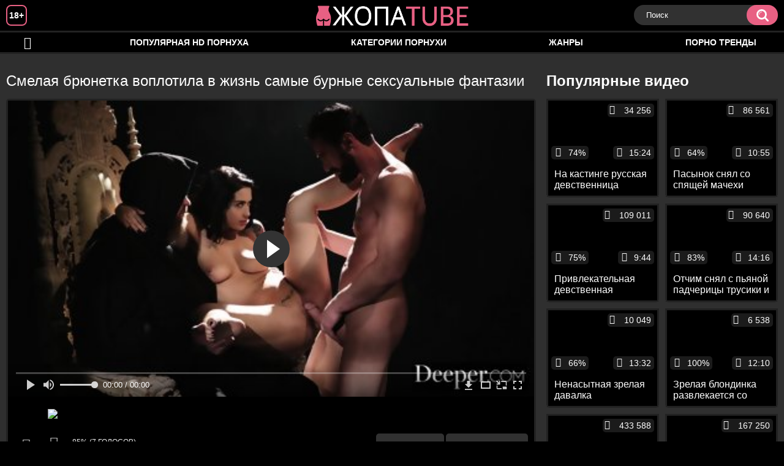

--- FILE ---
content_type: text/html; charset=utf-8
request_url: http://jopatube.org/videos/602/
body_size: 10383
content:
<!DOCTYPE html>
<html lang="ru">
<head>
	<title>Смелая брюнетка воплотила в жизнь самые бурные сексуальные фантазии</title>
	<meta http-equiv="Content-Type" content="text/html; charset=utf-8"/>
	<meta name="description" content="Смелая брюнетка всегда мечтала о сексе как в порно фильмах с двумя брутальными мужиками и сегодня ее мечты воплотились в жизнь. Девушка смело отдалась мужикам на камеру и после того, как они показали ей свои большие члены и потребовали делать обоим минет,  уже не могла остановиться и подарила им свое тело для интенсивного удовольствия. Модель: Katrina Jade."/>
	<meta name="keywords" content="Большие сиськи, Большой член, Брюнетки, Жесткое, МЖМ, порно р, ctrc, порноволк, pirno, seks vidyo, русучка, сексххх, без трусов, доики, pornuxa, порнокино, порно б, Katrina Jade"/>
	<meta name="generator" content="KVS CMS"/>
	<meta name="viewport" content="width=device-width, initial-scale=1">
	<link rel="icon" href="http://jopatube.org/favicon.ico" type="image/x-icon">
	<link rel="shortcut icon" href="http://jopatube.org/favicon.ico" type="image/x-icon">
			<link href="http://jopatube.org/static/styles/all-responsive-white.css" rel="stylesheet" type="text/css"/>
		<link href="http://jopatube.org/static/styles/jquery.fancybox-white.min.css?v=7.3" rel="stylesheet" type="text/css"/>
		<script>
		var pageContext = {
			disableStats: true,						videoId: '602',						loginUrl: 'http://jopatube.org/login-required/'
		};
	</script>
                <link rel="preload" href="/static/images/fonts/icomoon.ttf?nddhpi" as="font" crossorigin>
	
<link href="http://jopatube.org/videos/602/" rel="canonical" />
	<link rel="alternate" media="only screen and (max-width: 640px)" href="https://jopag.site/videos/602/">
	
			<meta property="og:title" content="Смелая брюнетка воплотила в жизнь самые бурные сексуальные фантазии"/>
				<meta property="og:image" content="http://jopatube.org/contents/videos_screenshots/0/602/preview.jpg"/>
				<meta property="og:description" content="Смелая брюнетка всегда мечтала о сексе как в порно фильмах с двумя брутальными мужиками и сегодня ее мечты воплотились в жизнь. Девушка смело отдалась мужикам на камеру и после того, как они показали ей свои большие члены и потребовали делать обоим минет,  уже не могла остановиться и подарила им свое тело для интенсивного удовольствия. Модель: Katrina Jade."/>
		
</head>
<body>
<div class="container">
	<div class="header">
		<div class="header_holder">
			<span class="years"> 18+ </span>
			<div class="logo">
				<a href="http://jopatube.org/"></a>
			</div>
			<div class="search">
				<form id="search_form" action="http://jopatube.org/search/" method="get" data-url="http://jopatube.org/search/%QUERY%/">
					<span class="search-button">Искать</span>
					<div class="search-text"><input type="text" name="q" placeholder="Поиск" value=""/></div>
				</form>
			</div>
		</div>
	</div>
	<nav>
		<div class="navigation">
			<button class="button">
				<span class="icon">
					<span class="ico-bar"></span>
					<span class="ico-bar"></span>
					<span class="ico-bar"></span>
				</span>
			</button>
						<ul class="primary">
				<li >
					<a href="http://jopatube.org/" id="item1">HD порно</a>
				</li>
				<li >
					<a href="http://jopatube.org/most-popular/" id="item4">Популярная HD порнуха</a>
				</li>
													<li >
						<a href="http://jopatube.org/categories/" id="item6">Категории порнухи</a>
					</li>
				                                        <li >
						<a href="http://jopatube.org/tags/" id="item12">Жанры</a>
					</li>
                    <li >
						<a href="/se.php" id="item13">Порно тренды</a>
					</li>
																											</ul>
			<ul class="secondary">
							</ul>
		</div>
	</nav>
<div class="content">
		
<div class="video_holder">
	<div class="related_small">
		<div class="headline_custom">
			<div class="title_custom">
				Популярные видео
			</div>
		</div>
		
<div class="box">
	<div class="list-videos">
		<div class="margin-fix" id="list_videos_small_related_videos_items">
															<div class="item">
						<a href="http://jopatube.org/videos/1479/" title="На кастинге русская девственница разделась догола и показала на диване целку" data-rt="1:17c6c1be8c96571278119843458a79ae:0:1479:1:">
							<div class="img">
																								<div class="wrap">
									<div class="rating">
										74%
									</div>
									<div class="views_wrap">
										<div class="views">
											34 256
										</div>
									</div>
									<div class="duration_wrap">
										<div class="duration">15:24</div>
									</div>
								</div>
								<img class="thumb lazy-load" src="[data-uri]" data-original="http://jopatube.org/contents/videos_screenshots/1000/1479/320x180/1.jpg"  alt="На кастинге русская девственница разделась догола и показала на диване целку"  data-preview="http://jopatube.org/get_file/2/b78ccca8d6e379dbcf463c754ff43a3518b9e1f7be/1000/1479/1479.mp4/"  width="320" height="180"/>
							</div>
							<strong class="title">
								<div class="title_wrap">
									На кастинге русская девственница разделась догола и показала на диване целку
								</div>
							</strong>
						</a>
					</div>
									<div class="item">
						<a href="http://jopatube.org/videos/1584/" title="Пасынок снял со спящей мачехи трусики и выебал её до кремпая и слёз" data-rt="2:17c6c1be8c96571278119843458a79ae:0:1584:1:">
							<div class="img">
																								<div class="wrap">
									<div class="rating">
										64%
									</div>
									<div class="views_wrap">
										<div class="views">
											86 561
										</div>
									</div>
									<div class="duration_wrap">
										<div class="duration">10:55</div>
									</div>
								</div>
								<img class="thumb lazy-load" src="[data-uri]" data-original="http://jopatube.org/contents/videos_screenshots/1000/1584/320x180/1.jpg"  alt="Пасынок снял со спящей мачехи трусики и выебал её до кремпая и слёз"  data-preview="http://jopatube.org/get_file/2/d87f0bd9b16c7090bb2736c1445f1cf8c70c1d2415/1000/1584/1584.mp4/"  width="320" height="180"/>
							</div>
							<strong class="title">
								<div class="title_wrap">
									Пасынок снял со спящей мачехи трусики и выебал её до кремпая и слёз
								</div>
							</strong>
						</a>
					</div>
									<div class="item">
						<a href="http://jopatube.org/videos/1706/" title="Привлекательная девственная блондинка развлекается с опытным мужиком" data-rt="3:17c6c1be8c96571278119843458a79ae:0:1706:1:">
							<div class="img">
																								<div class="wrap">
									<div class="rating">
										75%
									</div>
									<div class="views_wrap">
										<div class="views">
											109 011
										</div>
									</div>
									<div class="duration_wrap">
										<div class="duration">9:44</div>
									</div>
								</div>
								<img class="thumb lazy-load" src="[data-uri]" data-original="http://jopatube.org/contents/videos_screenshots/1000/1706/320x180/1.jpg"  alt="Привлекательная девственная блондинка развлекается с опытным мужиком"  data-preview="http://jopatube.org/get_file/2/06c6582e32a6fdf1662d453a09927b4e1579edf3e3/1000/1706/1706.mp4/"  width="320" height="180"/>
							</div>
							<strong class="title">
								<div class="title_wrap">
									Привлекательная девственная блондинка развлекается с опытным мужиком
								</div>
							</strong>
						</a>
					</div>
									<div class="item">
						<a href="http://jopatube.org/videos/1467/" title="Отчим снял с пьяной падчерицы трусики и вдул ей на диване" data-rt="4:17c6c1be8c96571278119843458a79ae:0:1467:1:">
							<div class="img">
																								<div class="wrap">
									<div class="rating">
										83%
									</div>
									<div class="views_wrap">
										<div class="views">
											90 640
										</div>
									</div>
									<div class="duration_wrap">
										<div class="duration">14:16</div>
									</div>
								</div>
								<img class="thumb lazy-load" src="[data-uri]" data-original="http://jopatube.org/contents/videos_screenshots/1000/1467/320x180/1.jpg"  alt="Отчим снял с пьяной падчерицы трусики и вдул ей на диване"  data-preview="http://jopatube.org/get_file/2/69ef77f85958330d8a82e32acd3bcd0c8522a67212/1000/1467/1467.mp4/"  width="320" height="180"/>
							</div>
							<strong class="title">
								<div class="title_wrap">
									Отчим снял с пьяной падчерицы трусики и вдул ей на диване
								</div>
							</strong>
						</a>
					</div>
									<div class="item">
						<a href="http://jopatube.org/videos/987/" title="Ненасытная зрелая давалка развлекается с двумя мужиками на кровати" data-rt="5:17c6c1be8c96571278119843458a79ae:0:987:1:">
							<div class="img">
																								<div class="wrap">
									<div class="rating">
										66%
									</div>
									<div class="views_wrap">
										<div class="views">
											10 049
										</div>
									</div>
									<div class="duration_wrap">
										<div class="duration">13:32</div>
									</div>
								</div>
								<img class="thumb lazy-load" src="[data-uri]" data-original="http://jopatube.org/contents/videos_screenshots/0/987/320x180/1.jpg"  alt="Ненасытная зрелая давалка развлекается с двумя мужиками на кровати"  data-preview="http://jopatube.org/get_file/2/f93d589ef097a40bb39a65f9d54323df7c979caa3e/0/987/987.mp4/"  width="320" height="180"/>
							</div>
							<strong class="title">
								<div class="title_wrap">
									Ненасытная зрелая давалка развлекается с двумя мужиками на кровати
								</div>
							</strong>
						</a>
					</div>
									<div class="item">
						<a href="http://jopatube.org/videos/1773/" title="Зрелая блондинка развлекается со студентом на кастинге" data-rt="6:17c6c1be8c96571278119843458a79ae:0:1773:1:">
							<div class="img">
																								<div class="wrap">
									<div class="rating">
										100%
									</div>
									<div class="views_wrap">
										<div class="views">
											6 538
										</div>
									</div>
									<div class="duration_wrap">
										<div class="duration">12:10</div>
									</div>
								</div>
								<img class="thumb lazy-load" src="[data-uri]" data-original="http://jopatube.org/contents/videos_screenshots/1000/1773/320x180/1.jpg"  alt="Зрелая блондинка развлекается со студентом на кастинге"  data-preview="http://jopatube.org/get_file/2/11eac0cffa8b86d81b241549a0ac1927d080c4d8df/1000/1773/1773.mp4/"  width="320" height="180"/>
							</div>
							<strong class="title">
								<div class="title_wrap">
									Зрелая блондинка развлекается со студентом на кастинге
								</div>
							</strong>
						</a>
					</div>
									<div class="item">
						<a href="http://jopatube.org/videos/1583/" title="Парень лишил няшную целку девственности и оттрахал её и молодую докторшу" data-rt="7:17c6c1be8c96571278119843458a79ae:0:1583:1:">
							<div class="img">
																								<div class="wrap">
									<div class="rating">
										77%
									</div>
									<div class="views_wrap">
										<div class="views">
											433 588
										</div>
									</div>
									<div class="duration_wrap">
										<div class="duration">5:17</div>
									</div>
								</div>
								<img class="thumb lazy-load" src="[data-uri]" data-original="http://jopatube.org/contents/videos_screenshots/1000/1583/320x180/1.jpg"  alt="Парень лишил няшную целку девственности и оттрахал её и молодую докторшу"  data-preview="http://jopatube.org/get_file/2/f5db2709e830521e2f6258cb1b1fbffec9f16f7235/1000/1583/1583.mp4/"  width="320" height="180"/>
							</div>
							<strong class="title">
								<div class="title_wrap">
									Парень лишил няшную целку девственности и оттрахал её и молодую докторшу
								</div>
							</strong>
						</a>
					</div>
									<div class="item">
						<a href="http://jopatube.org/videos/1431/" title="Пацан при своей тёлке порвал её сестре целку и устроил с девками тройничок" data-rt="8:17c6c1be8c96571278119843458a79ae:0:1431:1:">
							<div class="img">
																								<div class="wrap">
									<div class="rating">
										81%
									</div>
									<div class="views_wrap">
										<div class="views">
											167 250
										</div>
									</div>
									<div class="duration_wrap">
										<div class="duration">7:06</div>
									</div>
								</div>
								<img class="thumb lazy-load" src="[data-uri]" data-original="http://jopatube.org/contents/videos_screenshots/1000/1431/320x180/1.jpg"  alt="Пацан при своей тёлке порвал её сестре целку и устроил с девками тройничок"  data-preview="http://jopatube.org/get_file/2/dd16e78e6ce5e39b5a63b80ab3fc20c185427ecf5e/1000/1431/1431.mp4/"  width="320" height="180"/>
							</div>
							<strong class="title">
								<div class="title_wrap">
									Пацан при своей тёлке порвал её сестре целку и устроил с девками тройничок
								</div>
							</strong>
						</a>
					</div>
									<div class="item">
						<a href="http://jopatube.org/videos/1393/" title="Брат задрал младшей сестре юбку и трахнул её на полу раком" data-rt="9:17c6c1be8c96571278119843458a79ae:0:1393:1:">
							<div class="img">
																								<div class="wrap">
									<div class="rating">
										73%
									</div>
									<div class="views_wrap">
										<div class="views">
											188 840
										</div>
									</div>
									<div class="duration_wrap">
										<div class="duration">13:06</div>
									</div>
								</div>
								<img class="thumb lazy-load" src="[data-uri]" data-original="http://jopatube.org/contents/videos_screenshots/1000/1393/320x180/1.jpg"  alt="Брат задрал младшей сестре юбку и трахнул её на полу раком"  data-preview="http://jopatube.org/get_file/2/359b102b31ea44a8104fcdc5f6e5049d05f7a4794c/1000/1393/1393.mp4/"  width="320" height="180"/>
							</div>
							<strong class="title">
								<div class="title_wrap">
									Брат задрал младшей сестре юбку и трахнул её на полу раком
								</div>
							</strong>
						</a>
					</div>
										
    <div class="item">    <a  rel="nofollow"  href="/videos/1387/">        <div class="img" style="width: 100%; height: 100%; overflow: hidden;">            <img class="thumb lazy-load" src="/contents/videos_screenshots/1000/1387/320x180/1.jpg" style="width: auto; height: 100%; object-fit: cover;" />        </div>    </a></div><div class="item">    <a  rel="nofollow"  href="/videos/1448/">        <div class="img" style="width: 100%; height: 100%; overflow: hidden;">            <img class="thumb lazy-load" src="/contents/videos_screenshots/1000/1448/320x180/1.jpg" style="width: auto; height: 100%; object-fit: cover;" />        </div>    </a></div><div class="item">    <a  rel="nofollow"  href="/videos/1384/">        <div class="img" style="width: 100%; height: 100%; overflow: hidden;">            <img class="thumb lazy-load" src="/contents/videos_screenshots/1000/1384/320x180/1.jpg" style="width: auto; height: 100%; object-fit: cover;" />        </div>    </a></div><div class="item">    <a  rel="nofollow"  href="/videos/1361/">        <div class="img" style="width: 100%; height: 100%; overflow: hidden;">            <img class="thumb lazy-load" src="/contents/videos_screenshots/1000/1361/320x180/1.jpg" style="width: auto; height: 100%; object-fit: cover;" />        </div>    </a></div>
		</div>
	</div>
</div>
	</div>
	<div class="video_wrap">
		<div class="headline">
			<h1>Смелая брюнетка воплотила в жизнь самые бурные сексуальные фантазии</h1>
		</div>
		<div class="block-video">
			<div class="video-holder">
				<div class="player">
					<div class="player-holder">
													
<div class="player-wrap" style="width: 100%; height: 0; padding-bottom: 56.25%">
        <script src="https://cdn.fluidplayer.com/v3/current/fluidplayer.min.js"></script>
    <video id="fluid-player-e2e-case" class="player-wrap">
		<source src="http://jopatube.org/get_file/2/0f60619f81fbfe03e699e87b996ff6b0c8532bfaa2/0/602/602.mp4/" type="video/mp4"/>
    </video>
    <div id="related-videos" style="display: none; position: absolute; width: 75%; height: 75%; top: 2%; left: 13%; color: #fff; z-index: 10; justify-content: center; align-items: flex-start;"></div>
</div>

<script>
    var postrollShown = false;
    var pauserollShown = false;
    var adPlaying = false;
    var firstVisit = parseInt(localStorage.getItem('firstVisit')) || Date.now();
    var lastAdTime = parseInt(localStorage.getItem('lastAdTime')) || 0;

    if (!localStorage.getItem('firstVisit')) {
        localStorage.setItem('firstVisit', firstVisit);
    }

    function canShowPreroll() {
        const now = Date.now();
        const activeAdDuration = 4 * 60 * 1000;
        const adCooldown = 60 * 60 * 1000;

        if (now - firstVisit < activeAdDuration) {
            return true;
        }

        if (now - lastAdTime > adCooldown) {
            localStorage.setItem('firstVisit', now);
            localStorage.setItem('lastAdTime', now);
            return true;
        }

        return false;
    }

    var instance = fluidPlayer('fluid-player-e2e-case', {
        layoutControls: {
            posterImage: 'http://jopatube.org/contents/videos_screenshots/0/602/preview.jpg',
            controlBar: {
                autoHideTimeout: 3,
                animated: true,
                autoHide: true
            },
            allowDownload: true
        },
        vastOptions: {
            allowVPAID: true,
            adList: canShowPreroll() ? [
                {
                    roll: 'preRoll',
                    vastTag: '',
                }
            ] : []
        }
    });

    instance.on('play', function() {
        adPlaying = false;
        document.getElementById('related-videos').style.display = 'none';
        postrollShown = false;
        pauserollShown = false;
    });

    instance.on('ended', function() {
        if (!postrollShown && !adPlaying) {
            document.getElementById('related-videos').style.display = 'flex';
            postrollShown = true;
        }
    });

    instance.on('adStarted', function() {
        adPlaying = true;
		pauserollShown = false;
        document.getElementById('related-videos').style.display = 'none';
        localStorage.setItem('lastAdTime', Date.now());
    });

    instance.on('adEnded', function() {
        adPlaying = false;
		pauserollShown = false;
    });

    instance.on('pause', function() {
        if (!adPlaying) {
            $.ajax({
                url: '/get_random_videos.php',
                method: 'GET',
                success: function(response) {
                    document.getElementById('related-videos').innerHTML = response;
                    document.getElementById('related-videos').style.display = 'flex';
                },
                error: function() {
                    console.error('Ошибка при загрузке pauseroll.');
                }
            });
        }
    });
</script>

<style>
    .fluid_video_wrapper {
        position: absolute;
        height: 100% !important;
        width: 100% !important;
        top: 0;
        left: 0;
        z-index: 1;
    }
</style>
																		</div>
				</div>
									
					                                <div class="sponsor"><a href="/images/obmen/gb01.php" rel="nofollow" target="_blank"><img src="/images/obmen/gb01.jpg"/></a></div>
				<div class="video-info">
					<div class="info-holder">
						<div class="info-buttons">
							<div class="rating-container">
																	<a href="#like" class="rate-like" title="Мне нравится" data-video-id="602" data-vote="5">Мне нравится</a>
									<a href="#dislike" class="rate-dislike" title="Мне не нравится" data-video-id="602" data-vote="0">Мне не нравится</a>
																<div class="rating">
																		
																		
									<span class="voters" data-success="Спасибо!" data-error="IP уже голосовал">85% (7 голосов)</span>
									<span class="scale-holder positive"><span class="scale" style="width:85%;" data-rating="4.2857" data-votes="7"></span></span>
								</div>
							</div>
														<div class="tabs-menu">
								<ul>
									<li><a href="#tab_video_info" class="toggle-button">Информация</a></li>
																											
									<li><a href="#tab_comments" class="toggle-button">Комментарии (0)</a></li>
								</ul>
							</div>
						</div>
						<div id="tab_video_info" class="tab-content">
							<div class="block-details">
																<div class="info">
																			<div class="item">
											Порно:
											<em>Смелая брюнетка всегда мечтала о сексе как в порно фильмах с двумя брутальными мужиками и сегодня ее мечты воплотились в жизнь. Девушка смело отдалась мужикам на камеру и после того, как они показали ей свои большие члены и потребовали делать обоим минет,  уже не могла остановиться и подарила им свое тело для интенсивного удовольствия. Модель: Katrina Jade.</em>
										</div>
																																					<div class="item">
											Категории:
																							<a href="http://jopatube.org/categories/bolshie-siski/">Большие сиськи</a>
																							<a href="http://jopatube.org/categories/bolshoy-chlen/">Большой член</a>
																							<a href="http://jopatube.org/categories/bryunetki/">Брюнетки</a>
																							<a href="http://jopatube.org/categories/jestkoe/">Жесткое</a>
																							<a href="http://jopatube.org/categories/mjm/">МЖМ</a>
																					</div>
																												<div class="item">
											Тэги:
																							<a href="http://jopatube.org/tags/porno-r/">порно р</a>
																							<a href="http://jopatube.org/tags/ctrc/">ctrc</a>
																							<a href="http://jopatube.org/tags/pornovolk/">порноволк</a>
																							<a href="http://jopatube.org/tags/pirno/">pirno</a>
																							<a href="http://jopatube.org/tags/seks-vidyo/">seks vidyo</a>
																							<a href="http://jopatube.org/tags/rusuchka/">русучка</a>
																							<a href="http://jopatube.org/tags/sekshhh/">сексххх</a>
																							<a href="http://jopatube.org/tags/bez-trusov/">без трусов</a>
																							<a href="http://jopatube.org/tags/doiki/">доики</a>
																							<a href="http://jopatube.org/tags/pornuxa/">pornuxa</a>
																							<a href="http://jopatube.org/tags/pornokino/">порнокино</a>
																							<a href="http://jopatube.org/tags/porno-b/">порно б</a>
																					</div>
																												<div class="item">
											Модели:
																							<a >Katrina Jade</a>
																					</div>
																																					<div class="item">
											Скачать:
																																			<a href="http://jopatube.org/get_file/2/0f60619f81fbfe03e699e87b996ff6b0c8532bfaa2/0/602/602.mp4/?download_filename=deeper-katrina-jade-s-darkest-kink-fantasies-comes-true.mp4&download=true" data-attach-session="PHPSESSID">MP4, 52.11 Mb</a>
																					</div>
																	</div>
							</div>
						</div>
																		<div id="tab_share" class="tab-content hidden">
							<div class="block-share">
								<form>
									<div class="row">
										<label for="share_link" class="field-label">Ссылка на это видео</label>
										<div class="block-bookmarks">
										</div>
										<input type="text" id="share_link" class="textfield middle" value="http://jopatube.org/videos/602/" readonly>
									</div>
									<div class="row">
										<label for="share_bb_code" class="field-label">BB код</label>
										<input type="text" id="share_bb_code" class="textfield" value="[url=http://jopatube.org/videos/602/]Смелая брюнетка воплотила в жизнь самые бурные сексуальные фантазии[/url]" readonly>
									</div>
																	</form>
							</div>
						</div>
						<div id="tab_comments" class="tab-content hidden">
								
<div class="block-comments" data-block-id="video_comments_video_comments">
	<form method="post">
									<a href="#add_comment" class="toggle-button">Добавить комментарий</a>
							<label class="field-label">Комментарии</label>
		<span class="hint">
																				Вы будете первым!
					</span>

					<div class="success hidden">
				Спасибо! Ваш комментарий отправлен на проверку.
			</div>
			<div class="block-new-comment">
				<div class="generic-error hidden"></div>
				<div>
											<div class="row">
							<label for="comment_username" class="field-label">Ваше имя</label>
							<input type="text" id="comment_username" name="anonymous_username" maxlength="30" class="textfield" placeholder="введите имя, если хотите персонифицировать свой комментарий"/>
						</div>
										<div class="row">
						<label for="comment_message" class="field-label required">Комментарий</label>
													<div class="smileys-support">
								<div class="smileys-bar">
	<img data-src="http://jopatube.org/static/images/emoticons/smile.png" alt=":)"/>
	<img data-src="http://jopatube.org/static/images/emoticons/cool.png" alt="8-)"/>
	<img data-src="http://jopatube.org/static/images/emoticons/cwy.png" alt=";("/>
	<img data-src="http://jopatube.org/static/images/emoticons/grin.png" alt=":D"/>
	<img data-src="http://jopatube.org/static/images/emoticons/sad.png" alt=":("/>
	<img data-src="http://jopatube.org/static/images/emoticons/shocked.png" alt=":O"/>
	<img data-src="http://jopatube.org/static/images/emoticons/tongue.png" alt=":P"/>
	<img data-src="http://jopatube.org/static/images/emoticons/wink.png" alt=";)"/>
	<img data-src="http://jopatube.org/static/images/emoticons/heart.png" alt=":heart:"/>
	<img data-src="http://jopatube.org/static/images/emoticons/ermm.png" alt=":ermm:"/>
	<img data-src="http://jopatube.org/static/images/emoticons/angel.png" alt=":angel:"/>
	<img data-src="http://jopatube.org/static/images/emoticons/angry.png" alt=":angry:"/>
	<img data-src="http://jopatube.org/static/images/emoticons/alien.png" alt=":alien:"/>
	<img data-src="http://jopatube.org/static/images/emoticons/blink.png" alt=":blink:"/>
	<img data-src="http://jopatube.org/static/images/emoticons/blush.png" alt=":blush:"/>
	<img data-src="http://jopatube.org/static/images/emoticons/cheerful.png" alt=":cheerful:"/>
	<img data-src="http://jopatube.org/static/images/emoticons/devil.png" alt=":devil:"/>
	<img data-src="http://jopatube.org/static/images/emoticons/dizzy.png" alt=":dizzy:"/>
	<img data-src="http://jopatube.org/static/images/emoticons/getlost.png" alt=":getlost:"/>
	<img data-src="http://jopatube.org/static/images/emoticons/happy.png" alt=":happy:"/>
	<img data-src="http://jopatube.org/static/images/emoticons/kissing.png" alt=":kissing:"/>
	<img data-src="http://jopatube.org/static/images/emoticons/ninja.png" alt=":ninja:"/>
	<img data-src="http://jopatube.org/static/images/emoticons/pinch.png" alt=":pinch:"/>
	<img data-src="http://jopatube.org/static/images/emoticons/pouty.png" alt=":pouty:"/>
	<img data-src="http://jopatube.org/static/images/emoticons/sick.png" alt=":sick:"/>
	<img data-src="http://jopatube.org/static/images/emoticons/sideways.png" alt=":sideways:"/>
	<img data-src="http://jopatube.org/static/images/emoticons/silly.png" alt=":silly:"/>
	<img data-src="http://jopatube.org/static/images/emoticons/sleeping.png" alt=":sleeping:"/>
	<img data-src="http://jopatube.org/static/images/emoticons/unsure.png" alt=":unsure:"/>
	<img data-src="http://jopatube.org/static/images/emoticons/w00t.png" alt=":woot:"/>
	<img data-src="http://jopatube.org/static/images/emoticons/wassat.png" alt=":wassat:"/>
</div>								<textarea class="textarea" id="comment_message" name="comment" rows="3" placeholder=""></textarea>
								<div class="field-error down"></div>
							</div>
											</div>
					<div class="bottom">
													<label>Пожалуйста, подтвердите, что вы не являетесь автоматической программой.</label>
							<div class="captcha-control">
																	<div class="image">
										<img data-src="http://jopatube.org/captcha/comments/?rand=1769686302" alt="Картинка защиты"/>
										<label for="comment_code" class="field-label required">Код защиты</label>
										<input type="text" id="comment_code" class="textfield" name="code" autocomplete="off">
										<div class="field-error up"></div>
									</div>
																<input type="hidden" name="action" value="add_comment"/>
								<input type="hidden" name="video_id" value="602">
								<input type="submit" class="submit" value="Отправить">
							</div>
											</div>
				</div>
			</div>
			</form>

	<div class="list-comments hidden">
	<div id="video_comments_video_comments">
		<div class="margin-fix" id="video_comments_video_comments_items">
					</div>

								</div>
</div></div>


						</div>
					</div>
				</div>
			</div>
		</div>
<!--
<div class="sponsor"><a href="/images/obmen/st01.php" rel="nofollow" target="_blank"><img width="100%" height="100%" src="/images/obmen/st01.jpg"/></a></div>
<div class="sponsor"><a href="/images/obmen/kx01.php" rel="nofollow" target="_blank"><img width="100%" height="100%" src="/images/obmen/kx01.jpg"/></a></div>
-->
<table width="100%" height="100%">  <tbody>    <tr><td style="width: 33.33%;">  <div style="width: 100%; height: auto; display: flex; justify-content: center; align-items: center;">    <a rel="nofollow" href="/videos/1387/">      <div class="img" style="width: 100%; height: auto; overflow: hidden;">        <img src="/contents/videos_screenshots/1000/1387/320x180/1.jpg" style="width: 100%; height: auto;">      </div>    </a>  </div></td><td style="width: 33.33%;">  <div style="width: 100%; height: auto; display: flex; justify-content: center; align-items: center;">    <a rel="nofollow" href="/videos/1427/">      <div class="img" style="width: 100%; height: auto; overflow: hidden;">        <img src="/contents/videos_screenshots/1000/1427/320x180/1.jpg" style="width: 100%; height: auto;">      </div>    </a>  </div></td><td style="width: 33.33%;">  <div style="width: 100%; height: auto; display: flex; justify-content: center; align-items: center;">    <a rel="nofollow" href="/videos/1370/">      <div class="img" style="width: 100%; height: auto; overflow: hidden;">        <img src="/contents/videos_screenshots/1000/1370/320x180/1.jpg" style="width: 100%; height: auto;">      </div>    </a>  </div></td>    </tr>  </tbody></table>	</div>
</div>

	<div class="related-videos" id="list_videos_related_videos">
	<ul class="list-sort" id="list_videos_related_videos_filter_list">
					<li><span>Похожие видео</span></li>
		
															<li><a data-action="ajax" data-container-id="list_videos_related_videos_filter_list" data-block-id="list_videos_related_videos" data-parameters="mode_related:4">Еще видео с Katrina Jade</a></li>
					
			</ul>
		
<div class="box">
	<div class="list-videos">
		<div class="margin-fix" id="list_videos_related_videos_items">
															<div class="item">
						<a href="http://jopatube.org/videos/419/" title="Смелая молодая чика показывает большую попку и киску на веб-камеру" data-rt="1:666b145e147500c0e495436f30b65f53:0:419:1:">
							<div class="img">
																								<div class="wrap">
									<div class="rating">
										53%
									</div>
									<div class="views_wrap">
										<div class="views">
											18 002
										</div>
									</div>
									<div class="duration_wrap">
										<div class="duration">14:55</div>
									</div>
								</div>
								<img class="thumb lazy-load" src="[data-uri]" data-original="http://jopatube.org/contents/videos_screenshots/0/419/320x180/1.jpg"  alt="Смелая молодая чика показывает большую попку и киску на веб-камеру"  data-preview="http://jopatube.org/get_file/2/c87047800e98597f2ceeb5fbee2eb9433b72368cf9/0/419/419.mp4/"  width="320" height="180"/>
							</div>
							<strong class="title">
								<div class="title_wrap">
									Смелая молодая чика показывает большую попку и киску на веб-камеру
								</div>
							</strong>
						</a>
					</div>
									<div class="item">
						<a href="http://jopatube.org/videos/341/" title="Мужик разбудил молодую жену и выебал по самые яйца в разных позах" data-rt="2:666b145e147500c0e495436f30b65f53:0:341:1:">
							<div class="img">
																								<div class="wrap">
									<div class="rating">
										70%
									</div>
									<div class="views_wrap">
										<div class="views">
											103 209
										</div>
									</div>
									<div class="duration_wrap">
										<div class="duration">18:32</div>
									</div>
								</div>
								<img class="thumb lazy-load" src="[data-uri]" data-original="http://jopatube.org/contents/videos_screenshots/0/341/320x180/1.jpg"  alt="Мужик разбудил молодую жену и выебал по самые яйца в разных позах"  data-preview="http://jopatube.org/get_file/2/c57916fe47368d499503d0ee95946bdb5f9a75a28d/0/341/341.mp4/"  width="320" height="180"/>
							</div>
							<strong class="title">
								<div class="title_wrap">
									Мужик разбудил молодую жену и выебал по самые яйца в разных позах
								</div>
							</strong>
						</a>
					</div>
									<div class="item">
						<a href="http://jopatube.org/videos/1346/" title="Сексуальные брюнетки сделали соседу в бассейне двойной минет и трахнулись с ним" data-rt="3:666b145e147500c0e495436f30b65f53:0:1346:1:">
							<div class="img">
																								<div class="wrap">
									<div class="rating">
										100%
									</div>
									<div class="views_wrap">
										<div class="views">
											6 694
										</div>
									</div>
									<div class="duration_wrap">
										<div class="duration">10:12</div>
									</div>
								</div>
								<img class="thumb lazy-load" src="[data-uri]" data-original="http://jopatube.org/contents/videos_screenshots/1000/1346/320x180/1.jpg"  alt="Сексуальные брюнетки сделали соседу в бассейне двойной минет и трахнулись с ним"  data-preview="http://jopatube.org/get_file/2/de598619f90ac37caecd5b217a86c96b9594396d5a/1000/1346/1346.mp4/"  width="320" height="180"/>
							</div>
							<strong class="title">
								<div class="title_wrap">
									Сексуальные брюнетки сделали соседу в бассейне двойной минет и трахнулись с ним
								</div>
							</strong>
						</a>
					</div>
									<div class="item">
						<a href="http://jopatube.org/videos/738/" title="Сексуальные лесбиянки лижут дырочки и ебут пилотки секс машиной с дилдо" data-rt="4:666b145e147500c0e495436f30b65f53:0:738:1:">
							<div class="img">
																								<div class="wrap">
									<div class="rating">
										66%
									</div>
									<div class="views_wrap">
										<div class="views">
											9 104
										</div>
									</div>
									<div class="duration_wrap">
										<div class="duration">10:20</div>
									</div>
								</div>
								<img class="thumb lazy-load" src="[data-uri]" data-original="http://jopatube.org/contents/videos_screenshots/0/738/320x180/1.jpg"  alt="Сексуальные лесбиянки лижут дырочки и ебут пилотки секс машиной с дилдо"  data-preview="http://jopatube.org/get_file/2/76574640df0fae07b1a5b86ff3548e8ab83c0a886d/0/738/738.mp4/"  width="320" height="180"/>
							</div>
							<strong class="title">
								<div class="title_wrap">
									Сексуальные лесбиянки лижут дырочки и ебут пилотки секс машиной с дилдо
								</div>
							</strong>
						</a>
					</div>
									<div class="item">
						<a href="http://jopatube.org/videos/167/" title="Молодая девушка примеряет сексуальные трусики и трогает свою аккуратную пизду" data-rt="5:666b145e147500c0e495436f30b65f53:0:167:1:">
							<div class="img">
																								<div class="wrap">
									<div class="rating">
										100%
									</div>
									<div class="views_wrap">
										<div class="views">
											16 660
										</div>
									</div>
									<div class="duration_wrap">
										<div class="duration">10:48</div>
									</div>
								</div>
								<img class="thumb lazy-load" src="[data-uri]" data-original="http://jopatube.org/contents/videos_screenshots/0/167/320x180/1.jpg"  alt="Молодая девушка примеряет сексуальные трусики и трогает свою аккуратную пизду"  data-preview="http://jopatube.org/get_file/2/3f5d95c7dcc60ad9a4b26045c349bd18cb3a01a1f9/0/167/167.mp4/"  width="320" height="180"/>
							</div>
							<strong class="title">
								<div class="title_wrap">
									Молодая девушка примеряет сексуальные трусики и трогает свою аккуратную пизду
								</div>
							</strong>
						</a>
					</div>
									<div class="item">
						<a href="http://jopatube.org/videos/2019/" title="Возбуждённая брюнетка разбудила бойфренда и трахнулась с ним" data-rt="6:666b145e147500c0e495436f30b65f53:0:2019:1:">
							<div class="img">
																								<div class="wrap">
									<div class="rating">
										100%
									</div>
									<div class="views_wrap">
										<div class="views">
											6 344
										</div>
									</div>
									<div class="duration_wrap">
										<div class="duration">5:06</div>
									</div>
								</div>
								<img class="thumb lazy-load" src="[data-uri]" data-original="http://jopatube.org/contents/videos_screenshots/2000/2019/320x180/1.jpg"  alt="Возбуждённая брюнетка разбудила бойфренда и трахнулась с ним"  data-preview="http://jopatube.org/get_file/2/f8cd3a8a3f33c42cffdc09f07549fec41e1dfd6c0b/2000/2019/2019.mp4/"  width="320" height="180"/>
							</div>
							<strong class="title">
								<div class="title_wrap">
									Возбуждённая брюнетка разбудила бойфренда и трахнулась с ним
								</div>
							</strong>
						</a>
					</div>
									<div class="item">
						<a href="http://jopatube.org/videos/436/" title="Стройная брюнетка трахается на кастинге как шлюшка" data-rt="7:666b145e147500c0e495436f30b65f53:0:436:1:">
							<div class="img">
																								<div class="wrap">
									<div class="rating">
										80%
									</div>
									<div class="views_wrap">
										<div class="views">
											6 929
										</div>
									</div>
									<div class="duration_wrap">
										<div class="duration">18:23</div>
									</div>
								</div>
								<img class="thumb lazy-load" src="[data-uri]" data-original="http://jopatube.org/contents/videos_screenshots/0/436/320x180/1.jpg"  alt="Стройная брюнетка трахается на кастинге как шлюшка"  data-preview="http://jopatube.org/get_file/2/a1c29afc51b577871dec62c3ea85f42053b4387403/0/436/436.mp4/"  width="320" height="180"/>
							</div>
							<strong class="title">
								<div class="title_wrap">
									Стройная брюнетка трахается на кастинге как шлюшка
								</div>
							</strong>
						</a>
					</div>
									<div class="item">
						<a href="http://jopatube.org/videos/1692/" title="Брюнетка соблазнила своего бойфренда и трахнулась с ним" data-rt="8:666b145e147500c0e495436f30b65f53:0:1692:1:">
							<div class="img">
																								<div class="wrap">
									<div class="rating">
										100%
									</div>
									<div class="views_wrap">
										<div class="views">
											4 062
										</div>
									</div>
									<div class="duration_wrap">
										<div class="duration">11:24</div>
									</div>
								</div>
								<img class="thumb lazy-load" src="[data-uri]" data-original="http://jopatube.org/contents/videos_screenshots/1000/1692/320x180/1.jpg"  alt="Брюнетка соблазнила своего бойфренда и трахнулась с ним"  data-preview="http://jopatube.org/get_file/2/191b8888046caba31b550aa1f2cd3ef4875b813984/1000/1692/1692.mp4/"  width="320" height="180"/>
							</div>
							<strong class="title">
								<div class="title_wrap">
									Брюнетка соблазнила своего бойфренда и трахнулась с ним
								</div>
							</strong>
						</a>
					</div>
									<div class="item">
						<a href="http://jopatube.org/videos/1718/" title="Привлекательная брюнетка лишается девственности раком" data-rt="9:666b145e147500c0e495436f30b65f53:0:1718:1:">
							<div class="img">
																								<div class="wrap">
									<div class="rating">
										90%
									</div>
									<div class="views_wrap">
										<div class="views">
											13 229
										</div>
									</div>
									<div class="duration_wrap">
										<div class="duration">12:09</div>
									</div>
								</div>
								<img class="thumb lazy-load" src="[data-uri]" data-original="http://jopatube.org/contents/videos_screenshots/1000/1718/320x180/1.jpg"  alt="Привлекательная брюнетка лишается девственности раком"  data-preview="http://jopatube.org/get_file/2/57faae5aad8956cb68439535b50d4cade8b8a69a93/1000/1718/1718.mp4/"  width="320" height="180"/>
							</div>
							<strong class="title">
								<div class="title_wrap">
									Привлекательная брюнетка лишается девственности раком
								</div>
							</strong>
						</a>
					</div>
									<div class="item">
						<a href="http://jopatube.org/videos/1738/" title="Брюнетка наслаждается кунилингусом и страстным трахом" data-rt="10:666b145e147500c0e495436f30b65f53:0:1738:1:">
							<div class="img">
																								<div class="wrap">
									<div class="rating">
										100%
									</div>
									<div class="views_wrap">
										<div class="views">
											3 258
										</div>
									</div>
									<div class="duration_wrap">
										<div class="duration">6:15</div>
									</div>
								</div>
								<img class="thumb lazy-load" src="[data-uri]" data-original="http://jopatube.org/contents/videos_screenshots/1000/1738/320x180/1.jpg"  alt="Брюнетка наслаждается кунилингусом и страстным трахом"  data-preview="http://jopatube.org/get_file/2/071556f0bc256e49f608ecc6b01319245d4fcddba8/1000/1738/1738.mp4/"  width="320" height="180"/>
							</div>
							<strong class="title">
								<div class="title_wrap">
									Брюнетка наслаждается кунилингусом и страстным трахом
								</div>
							</strong>
						</a>
					</div>
									<div class="item">
						<a href="http://jopatube.org/videos/1771/" title="Молодая брюнетка соблазнила парня и трахнулась с ним" data-rt="11:666b145e147500c0e495436f30b65f53:0:1771:1:">
							<div class="img">
																								<div class="wrap">
									<div class="rating">
										100%
									</div>
									<div class="views_wrap">
										<div class="views">
											7 224
										</div>
									</div>
									<div class="duration_wrap">
										<div class="duration">8:13</div>
									</div>
								</div>
								<img class="thumb lazy-load" src="[data-uri]" data-original="http://jopatube.org/contents/videos_screenshots/1000/1771/320x180/1.jpg"  alt="Молодая брюнетка соблазнила парня и трахнулась с ним"  data-preview="http://jopatube.org/get_file/2/faad8cbce487235dc62486c5292d229ee2f07b3c4b/1000/1771/1771.mp4/"  width="320" height="180"/>
							</div>
							<strong class="title">
								<div class="title_wrap">
									Молодая брюнетка соблазнила парня и трахнулась с ним
								</div>
							</strong>
						</a>
					</div>
									<div class="item">
						<a href="http://jopatube.org/videos/1774/" title="Привлекательная девственная брюнетка трахается на улице" data-rt="12:666b145e147500c0e495436f30b65f53:0:1774:1:">
							<div class="img">
																								<div class="wrap">
									<div class="rating">
										50%
									</div>
									<div class="views_wrap">
										<div class="views">
											10 113
										</div>
									</div>
									<div class="duration_wrap">
										<div class="duration">14:42</div>
									</div>
								</div>
								<img class="thumb lazy-load" src="[data-uri]" data-original="http://jopatube.org/contents/videos_screenshots/1000/1774/320x180/1.jpg"  alt="Привлекательная девственная брюнетка трахается на улице"  data-preview="http://jopatube.org/get_file/2/c1cb2648f85998ccec63dea70621c019054a1b8a7e/1000/1774/1774.mp4/"  width="320" height="180"/>
							</div>
							<strong class="title">
								<div class="title_wrap">
									Привлекательная девственная брюнетка трахается на улице
								</div>
							</strong>
						</a>
					</div>
									<div class="item">
						<a href="http://jopatube.org/videos/1987/" title="Связанная брюнетка наслаждается интенсивной мастурбацией" data-rt="13:666b145e147500c0e495436f30b65f53:0:1987:1:">
							<div class="img">
																								<div class="wrap">
									<div class="rating">
										100%
									</div>
									<div class="views_wrap">
										<div class="views">
											3 761
										</div>
									</div>
									<div class="duration_wrap">
										<div class="duration">13:10</div>
									</div>
								</div>
								<img class="thumb lazy-load" src="[data-uri]" data-original="http://jopatube.org/contents/videos_screenshots/1000/1987/320x180/1.jpg"  alt="Связанная брюнетка наслаждается интенсивной мастурбацией"  data-preview="http://jopatube.org/get_file/2/e911f33df2366e73f13ac4fa3b2a2c737357536c38/1000/1987/1987.mp4/"  width="320" height="180"/>
							</div>
							<strong class="title">
								<div class="title_wrap">
									Связанная брюнетка наслаждается интенсивной мастурбацией
								</div>
							</strong>
						</a>
					</div>
									<div class="item">
						<a href="http://jopatube.org/videos/1058/" title="Брюнетка в чёрном облизывает мужику хуй и яйца на кровати" data-rt="14:666b145e147500c0e495436f30b65f53:0:1058:1:">
							<div class="img">
																								<div class="wrap">
									<div class="rating">
										100%
									</div>
									<div class="views_wrap">
										<div class="views">
											4 095
										</div>
									</div>
									<div class="duration_wrap">
										<div class="duration">6:37</div>
									</div>
								</div>
								<img class="thumb lazy-load" src="[data-uri]" data-original="http://jopatube.org/contents/videos_screenshots/1000/1058/320x180/1.jpg"  alt="Брюнетка в чёрном облизывает мужику хуй и яйца на кровати"  data-preview="http://jopatube.org/get_file/2/f412547504d47e636ace91aa6ce58c8d4aae9ca4e6/1000/1058/1058.mp4/"  width="320" height="180"/>
							</div>
							<strong class="title">
								<div class="title_wrap">
									Брюнетка в чёрном облизывает мужику хуй и яйца на кровати
								</div>
							</strong>
						</a>
					</div>
									<div class="item">
						<a href="http://jopatube.org/videos/887/" title="Брюнетка делает отсос большого хуя и принимает сперму в рот" data-rt="15:666b145e147500c0e495436f30b65f53:0:887:1:">
							<div class="img">
																								<div class="wrap">
									<div class="rating">
										85%
									</div>
									<div class="views_wrap">
										<div class="views">
											21 133
										</div>
									</div>
									<div class="duration_wrap">
										<div class="duration">9:18</div>
									</div>
								</div>
								<img class="thumb lazy-load" src="[data-uri]" data-original="http://jopatube.org/contents/videos_screenshots/0/887/320x180/1.jpg"  alt="Брюнетка делает отсос большого хуя и принимает сперму в рот"  data-preview="http://jopatube.org/get_file/2/921d2101678687e88692c57af86f280f1f8f114ba7/0/887/887.mp4/"  width="320" height="180"/>
							</div>
							<strong class="title">
								<div class="title_wrap">
									Брюнетка делает отсос большого хуя и принимает сперму в рот
								</div>
							</strong>
						</a>
					</div>
									<div class="item">
						<a href="http://jopatube.org/videos/1873/" title="Худощавая брюнетка в сетке демонстрирует свою растяжку" data-rt="16:666b145e147500c0e495436f30b65f53:0:1873:1:">
							<div class="img">
																								<div class="wrap">
									<div class="rating">
										100%
									</div>
									<div class="views_wrap">
										<div class="views">
											2 865
										</div>
									</div>
									<div class="duration_wrap">
										<div class="duration">9:25</div>
									</div>
								</div>
								<img class="thumb lazy-load" src="[data-uri]" data-original="http://jopatube.org/contents/videos_screenshots/1000/1873/320x180/1.jpg"  alt="Худощавая брюнетка в сетке демонстрирует свою растяжку"  data-preview="http://jopatube.org/get_file/2/e0da7b49444691ecfa01625f1694b9af3d68da27dd/1000/1873/1873.mp4/"  width="320" height="180"/>
							</div>
							<strong class="title">
								<div class="title_wrap">
									Худощавая брюнетка в сетке демонстрирует свою растяжку
								</div>
							</strong>
						</a>
					</div>
										
    <div class="item">    <a  rel="nofollow"  href="/videos/1467/">        <div class="img" style="width: 100%; height: 100%; overflow: hidden;">            <img class="thumb lazy-load" src="/contents/videos_screenshots/1000/1467/320x180/1.jpg" style="width: auto; height: 100%; object-fit: cover;" />        </div>    </a></div><div class="item">    <a  rel="nofollow"  href="/videos/1583/">        <div class="img" style="width: 100%; height: 100%; overflow: hidden;">            <img class="thumb lazy-load" src="/contents/videos_screenshots/1000/1583/320x180/1.jpg" style="width: auto; height: 100%; object-fit: cover;" />        </div>    </a></div><div class="item">    <a  rel="nofollow"  href="/videos/1380/">        <div class="img" style="width: 100%; height: 100%; overflow: hidden;">            <img class="thumb lazy-load" src="/contents/videos_screenshots/1000/1380/320x180/1.jpg" style="width: auto; height: 100%; object-fit: cover;" />        </div>    </a></div><div class="item">    <a  rel="nofollow"  href="/videos/958/">        <div class="img" style="width: 100%; height: 100%; overflow: hidden;">            <img class="thumb lazy-load" src="/contents/videos_screenshots/0/958/320x180/1.jpg" style="width: auto; height: 100%; object-fit: cover;" />        </div>    </a></div>
		</div>
	</div>
</div>	
</div>
</div>
<div class="content">		
		    <div class="block-details">
			   <div class="info">	
<b>Порно тренды:</b>							
	<div class="item categories_video">
								<a href="http://jopatube.org/search/%D1%81%D0%B5%D0%BA%D1%81-%D1%81-%D0%BA%D0%B0%D1%80%D0%BB%D0%B8%D0%BA%D0%BE%D0%BC/" style="">секс с карликом</a>
								<a href="http://jopatube.org/search/%D0%B8%D0%BD%D1%86%D0%B5%D1%81%D1%82-%D1%80%D0%B5%D1%82%D1%80%D0%BE/" style="">инцест ретро</a>
								<a href="http://jopatube.org/search/%D0%A2%D0%BE%D0%BB%D1%81%D1%82%D0%B0%D1%8F-%D0%BC%D0%B0%D0%BC%D0%B0-%D1%81%D1%8B%D0%BD/" style="">Толстая мама сын</a>
								<a href="http://jopatube.org/search/%D0%A1%D0%BF%D1%8F%D1%89%D0%B0%D1%8F-%D1%81%D0%B5%D1%82%D1%80%D0%B0/" style="">Спящая сетра</a>
								<a href="http://jopatube.org/search/%D0%B0%D0%BD%D0%B0%D0%BB%D1%8C%D0%BD%D1%8B%D0%B9-%D0%B4%D0%B8%D0%BB%D0%B4%D0%BE/" style="">анальный дилдо</a>
			</div>
               </div>
            </div>	
</div>
	<div class="footer-margin">
					<div class="content">
                                
                                
                                
                                
				                 <div class="box bottom-adv"><script src="https://mrgr.me/stats/counter.js"></script></div>
                                <div id="i512bd-652dca-10046" class="i512bd-652dca"></div>
                                
			</div>
			</div>
</div>
<div class="footer">
	<div class="footer-wrap">
		<ul class="nav">		
			<li><a data-href="http://jopatube.org/feedback/" data-fancybox="ajax">Обратная связь</a></li>
											</ul>
		<div class="copyright">
			2005-2026 JopaTube.org<br/>
<a href="/linksjt.php">Porn</a>			
		</div>
		<div class="txt">
</br>
			Новая HD порнуха на ЖопаТуб. Скачивайте секс видео себе на мобилу или смотрите видео в онлайн режиме.
		</div>
	</div>
	<script src="http://jopatube.org/static/js/main.min.js?v=7.3"></script>
	<script>
		$.blockUI.defaults.overlayCSS = {};
	</script>
		

<script>
  (function(o, c, t, l, i) {
    for (i = 0; i < o.scripts.length; i++) { if (o.scripts[i].src === c) { return; } }
    l = o.createElement("script");
    l.src = c + "?" + Date.now();
    l.setAttribute("async", "");
    l.setAttribute("data-id", t);
    o.body.appendChild(l);
  })(document, "https://Octo25.me/lib.js", "i512bd-652dca");
</script>
</div>
</body>
</html>